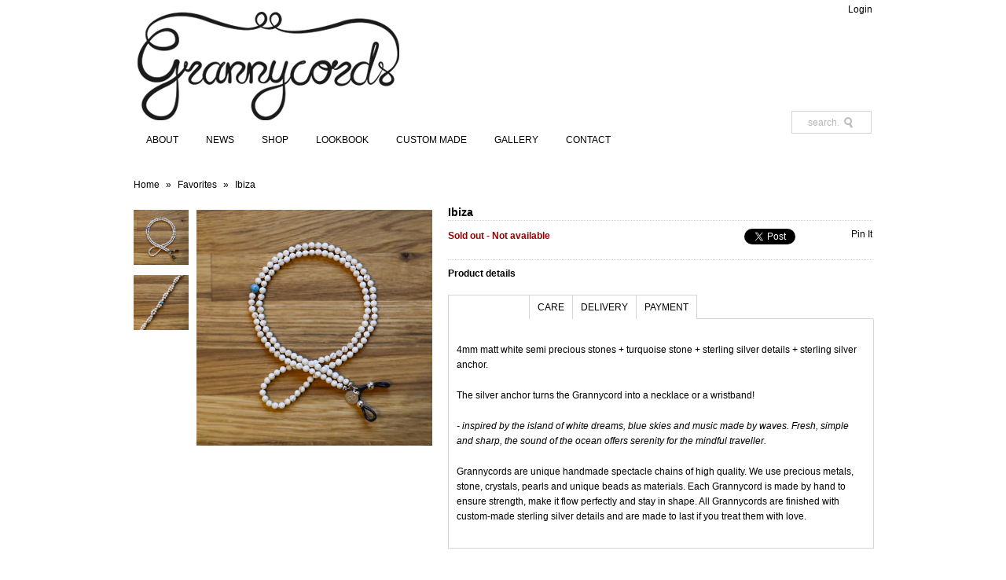

--- FILE ---
content_type: text/html; charset=utf-8
request_url: https://www.grannycords.com/collections/favorites/products/ibiza
body_size: 12569
content:
<!DOCTYPE html PUBLIC "-//W3C//DTD XHTML 1.0 Transitional//EN" "http://www.w3.org/TR/xhtml1/DTD/xhtml1-transitional.dtd">
<html xmlns="http://www.w3.org/1999/xhtml">
<head>
<meta http-equiv="Content-Type" content="text/html; charset=UTF-8" />
<meta name="p:domain_verify" content="2c46bf4cf8fd86cc5c17c2fc1c1c1c70" />
<title>Grannycords &mdash; Ibiza</title>

<link href="//www.grannycords.com/cdn/shop/t/3/assets/stylesheet.css?v=33211875783323340981397163269" rel="stylesheet" type="text/css" media="all" />
<!--[if IE 7]>
<link href="//www.grannycords.com/cdn/shop/t/3/assets/ie7.css?v=40996799190566202351395028979" rel="stylesheet" type="text/css" media="all" />
<![endif]-->
<script type="text/javascript" src="//ajax.googleapis.com/ajax/libs/jquery/1.7/jquery.min.js"></script>
<script src="//www.grannycords.com/cdn/shop/t/3/assets/option_selection.js?v=87692997066167643821395028981" type="text/javascript"></script>
<script src="//www.grannycords.com/cdn/shop/t/3/assets/cloud-zoom.1.0.2.js?v=35181297068140230161395028978" type="text/javascript"></script>
<script src="//www.grannycords.com/cdn/shop/t/3/assets/jquery.nivo.slider.pack.js?v=162324406606159130701395028980" type="text/javascript"></script>

<script type="text/javascript">
$(document).ready(function() {

    //When page loads...
	$(".tab_content").hide(); //Hide all content
	$("ul.tabs li:first").addClass("active").show(); //Activate first tab
	$(".tab_content:first").show(); //Show first tab content

	//On Click Event
	$("ul.tabs li").click(function() {

		$("ul.tabs li").removeClass("active"); //Remove any "active" class
		$(this).addClass("active"); //Add "active" class to selected tab
		$(".tab_content").hide(); //Hide all tab content

		var activeTab = $(this).find("a").attr("href"); //Find the href attribute value to identify the active tab + content
		$(activeTab).fadeIn(); //Fade in the active ID content
		return false;
	});

});
</script>

<script type="text/javascript">
    function clickclear(thisfield, defaulttext) {
    if (thisfield.value == defaulttext) {
    thisfield.value = "";
    }
    }
    
    function clickrecall(thisfield, defaulttext) {
    if (thisfield.value == "") {
    thisfield.value = defaulttext;
    }
    }
</script>

<meta name="google-site-verification" content="LgxHHBvao6T3yKfDEE4fKEMa7G4wEg2TfdrbUDAfImY" />

<script>window.performance && window.performance.mark && window.performance.mark('shopify.content_for_header.start');</script><meta id="shopify-digital-wallet" name="shopify-digital-wallet" content="/1727176/digital_wallets/dialog">
<meta name="shopify-checkout-api-token" content="135166a8d58b07c4f99633d9030f1d57">
<meta id="in-context-paypal-metadata" data-shop-id="1727176" data-venmo-supported="false" data-environment="production" data-locale="en_US" data-paypal-v4="true" data-currency="NOK">
<link rel="alternate" type="application/json+oembed" href="http://www.grannycords.com/products/ibiza.oembed">
<script async="async" src="/checkouts/internal/preloads.js?locale=en-NO"></script>
<script id="shopify-features" type="application/json">{"accessToken":"135166a8d58b07c4f99633d9030f1d57","betas":["rich-media-storefront-analytics"],"domain":"www.grannycords.com","predictiveSearch":true,"shopId":1727176,"locale":"en"}</script>
<script>var Shopify = Shopify || {};
Shopify.shop = "grannycords.myshopify.com";
Shopify.locale = "en";
Shopify.currency = {"active":"NOK","rate":"1.0"};
Shopify.country = "NO";
Shopify.theme = {"name":" fashionopolism-v2-main","id":7216585,"schema_name":null,"schema_version":null,"theme_store_id":null,"role":"main"};
Shopify.theme.handle = "null";
Shopify.theme.style = {"id":null,"handle":null};
Shopify.cdnHost = "www.grannycords.com/cdn";
Shopify.routes = Shopify.routes || {};
Shopify.routes.root = "/";</script>
<script type="module">!function(o){(o.Shopify=o.Shopify||{}).modules=!0}(window);</script>
<script>!function(o){function n(){var o=[];function n(){o.push(Array.prototype.slice.apply(arguments))}return n.q=o,n}var t=o.Shopify=o.Shopify||{};t.loadFeatures=n(),t.autoloadFeatures=n()}(window);</script>
<script id="shop-js-analytics" type="application/json">{"pageType":"product"}</script>
<script defer="defer" async type="module" src="//www.grannycords.com/cdn/shopifycloud/shop-js/modules/v2/client.init-shop-cart-sync_BT-GjEfc.en.esm.js"></script>
<script defer="defer" async type="module" src="//www.grannycords.com/cdn/shopifycloud/shop-js/modules/v2/chunk.common_D58fp_Oc.esm.js"></script>
<script defer="defer" async type="module" src="//www.grannycords.com/cdn/shopifycloud/shop-js/modules/v2/chunk.modal_xMitdFEc.esm.js"></script>
<script type="module">
  await import("//www.grannycords.com/cdn/shopifycloud/shop-js/modules/v2/client.init-shop-cart-sync_BT-GjEfc.en.esm.js");
await import("//www.grannycords.com/cdn/shopifycloud/shop-js/modules/v2/chunk.common_D58fp_Oc.esm.js");
await import("//www.grannycords.com/cdn/shopifycloud/shop-js/modules/v2/chunk.modal_xMitdFEc.esm.js");

  window.Shopify.SignInWithShop?.initShopCartSync?.({"fedCMEnabled":true,"windoidEnabled":true});

</script>
<script id="__st">var __st={"a":1727176,"offset":3600,"reqid":"4eaa3306-f0c8-4450-b470-da88927e564e-1769140066","pageurl":"www.grannycords.com\/collections\/favorites\/products\/ibiza","u":"1f32ce5ec68c","p":"product","rtyp":"product","rid":266237701};</script>
<script>window.ShopifyPaypalV4VisibilityTracking = true;</script>
<script id="captcha-bootstrap">!function(){'use strict';const t='contact',e='account',n='new_comment',o=[[t,t],['blogs',n],['comments',n],[t,'customer']],c=[[e,'customer_login'],[e,'guest_login'],[e,'recover_customer_password'],[e,'create_customer']],r=t=>t.map((([t,e])=>`form[action*='/${t}']:not([data-nocaptcha='true']) input[name='form_type'][value='${e}']`)).join(','),a=t=>()=>t?[...document.querySelectorAll(t)].map((t=>t.form)):[];function s(){const t=[...o],e=r(t);return a(e)}const i='password',u='form_key',d=['recaptcha-v3-token','g-recaptcha-response','h-captcha-response',i],f=()=>{try{return window.sessionStorage}catch{return}},m='__shopify_v',_=t=>t.elements[u];function p(t,e,n=!1){try{const o=window.sessionStorage,c=JSON.parse(o.getItem(e)),{data:r}=function(t){const{data:e,action:n}=t;return t[m]||n?{data:e,action:n}:{data:t,action:n}}(c);for(const[e,n]of Object.entries(r))t.elements[e]&&(t.elements[e].value=n);n&&o.removeItem(e)}catch(o){console.error('form repopulation failed',{error:o})}}const l='form_type',E='cptcha';function T(t){t.dataset[E]=!0}const w=window,h=w.document,L='Shopify',v='ce_forms',y='captcha';let A=!1;((t,e)=>{const n=(g='f06e6c50-85a8-45c8-87d0-21a2b65856fe',I='https://cdn.shopify.com/shopifycloud/storefront-forms-hcaptcha/ce_storefront_forms_captcha_hcaptcha.v1.5.2.iife.js',D={infoText:'Protected by hCaptcha',privacyText:'Privacy',termsText:'Terms'},(t,e,n)=>{const o=w[L][v],c=o.bindForm;if(c)return c(t,g,e,D).then(n);var r;o.q.push([[t,g,e,D],n]),r=I,A||(h.body.append(Object.assign(h.createElement('script'),{id:'captcha-provider',async:!0,src:r})),A=!0)});var g,I,D;w[L]=w[L]||{},w[L][v]=w[L][v]||{},w[L][v].q=[],w[L][y]=w[L][y]||{},w[L][y].protect=function(t,e){n(t,void 0,e),T(t)},Object.freeze(w[L][y]),function(t,e,n,w,h,L){const[v,y,A,g]=function(t,e,n){const i=e?o:[],u=t?c:[],d=[...i,...u],f=r(d),m=r(i),_=r(d.filter((([t,e])=>n.includes(e))));return[a(f),a(m),a(_),s()]}(w,h,L),I=t=>{const e=t.target;return e instanceof HTMLFormElement?e:e&&e.form},D=t=>v().includes(t);t.addEventListener('submit',(t=>{const e=I(t);if(!e)return;const n=D(e)&&!e.dataset.hcaptchaBound&&!e.dataset.recaptchaBound,o=_(e),c=g().includes(e)&&(!o||!o.value);(n||c)&&t.preventDefault(),c&&!n&&(function(t){try{if(!f())return;!function(t){const e=f();if(!e)return;const n=_(t);if(!n)return;const o=n.value;o&&e.removeItem(o)}(t);const e=Array.from(Array(32),(()=>Math.random().toString(36)[2])).join('');!function(t,e){_(t)||t.append(Object.assign(document.createElement('input'),{type:'hidden',name:u})),t.elements[u].value=e}(t,e),function(t,e){const n=f();if(!n)return;const o=[...t.querySelectorAll(`input[type='${i}']`)].map((({name:t})=>t)),c=[...d,...o],r={};for(const[a,s]of new FormData(t).entries())c.includes(a)||(r[a]=s);n.setItem(e,JSON.stringify({[m]:1,action:t.action,data:r}))}(t,e)}catch(e){console.error('failed to persist form',e)}}(e),e.submit())}));const S=(t,e)=>{t&&!t.dataset[E]&&(n(t,e.some((e=>e===t))),T(t))};for(const o of['focusin','change'])t.addEventListener(o,(t=>{const e=I(t);D(e)&&S(e,y())}));const B=e.get('form_key'),M=e.get(l),P=B&&M;t.addEventListener('DOMContentLoaded',(()=>{const t=y();if(P)for(const e of t)e.elements[l].value===M&&p(e,B);[...new Set([...A(),...v().filter((t=>'true'===t.dataset.shopifyCaptcha))])].forEach((e=>S(e,t)))}))}(h,new URLSearchParams(w.location.search),n,t,e,['guest_login'])})(!0,!0)}();</script>
<script integrity="sha256-4kQ18oKyAcykRKYeNunJcIwy7WH5gtpwJnB7kiuLZ1E=" data-source-attribution="shopify.loadfeatures" defer="defer" src="//www.grannycords.com/cdn/shopifycloud/storefront/assets/storefront/load_feature-a0a9edcb.js" crossorigin="anonymous"></script>
<script data-source-attribution="shopify.dynamic_checkout.dynamic.init">var Shopify=Shopify||{};Shopify.PaymentButton=Shopify.PaymentButton||{isStorefrontPortableWallets:!0,init:function(){window.Shopify.PaymentButton.init=function(){};var t=document.createElement("script");t.src="https://www.grannycords.com/cdn/shopifycloud/portable-wallets/latest/portable-wallets.en.js",t.type="module",document.head.appendChild(t)}};
</script>
<script data-source-attribution="shopify.dynamic_checkout.buyer_consent">
  function portableWalletsHideBuyerConsent(e){var t=document.getElementById("shopify-buyer-consent"),n=document.getElementById("shopify-subscription-policy-button");t&&n&&(t.classList.add("hidden"),t.setAttribute("aria-hidden","true"),n.removeEventListener("click",e))}function portableWalletsShowBuyerConsent(e){var t=document.getElementById("shopify-buyer-consent"),n=document.getElementById("shopify-subscription-policy-button");t&&n&&(t.classList.remove("hidden"),t.removeAttribute("aria-hidden"),n.addEventListener("click",e))}window.Shopify?.PaymentButton&&(window.Shopify.PaymentButton.hideBuyerConsent=portableWalletsHideBuyerConsent,window.Shopify.PaymentButton.showBuyerConsent=portableWalletsShowBuyerConsent);
</script>
<script data-source-attribution="shopify.dynamic_checkout.cart.bootstrap">document.addEventListener("DOMContentLoaded",(function(){function t(){return document.querySelector("shopify-accelerated-checkout-cart, shopify-accelerated-checkout")}if(t())Shopify.PaymentButton.init();else{new MutationObserver((function(e,n){t()&&(Shopify.PaymentButton.init(),n.disconnect())})).observe(document.body,{childList:!0,subtree:!0})}}));
</script>
<link id="shopify-accelerated-checkout-styles" rel="stylesheet" media="screen" href="https://www.grannycords.com/cdn/shopifycloud/portable-wallets/latest/accelerated-checkout-backwards-compat.css" crossorigin="anonymous">
<style id="shopify-accelerated-checkout-cart">
        #shopify-buyer-consent {
  margin-top: 1em;
  display: inline-block;
  width: 100%;
}

#shopify-buyer-consent.hidden {
  display: none;
}

#shopify-subscription-policy-button {
  background: none;
  border: none;
  padding: 0;
  text-decoration: underline;
  font-size: inherit;
  cursor: pointer;
}

#shopify-subscription-policy-button::before {
  box-shadow: none;
}

      </style>

<script>window.performance && window.performance.mark && window.performance.mark('shopify.content_for_header.end');</script>
<link rel="canonical" href="http://www.grannycords.com/products/ibiza">
<meta property="og:image" content="https://cdn.shopify.com/s/files/1/0172/7176/products/grannydone_32.jpg?v=1395838646" />
<meta property="og:image:secure_url" content="https://cdn.shopify.com/s/files/1/0172/7176/products/grannydone_32.jpg?v=1395838646" />
<meta property="og:image:width" content="1024" />
<meta property="og:image:height" content="1024" />
<link href="https://monorail-edge.shopifysvc.com" rel="dns-prefetch">
<script>(function(){if ("sendBeacon" in navigator && "performance" in window) {try {var session_token_from_headers = performance.getEntriesByType('navigation')[0].serverTiming.find(x => x.name == '_s').description;} catch {var session_token_from_headers = undefined;}var session_cookie_matches = document.cookie.match(/_shopify_s=([^;]*)/);var session_token_from_cookie = session_cookie_matches && session_cookie_matches.length === 2 ? session_cookie_matches[1] : "";var session_token = session_token_from_headers || session_token_from_cookie || "";function handle_abandonment_event(e) {var entries = performance.getEntries().filter(function(entry) {return /monorail-edge.shopifysvc.com/.test(entry.name);});if (!window.abandonment_tracked && entries.length === 0) {window.abandonment_tracked = true;var currentMs = Date.now();var navigation_start = performance.timing.navigationStart;var payload = {shop_id: 1727176,url: window.location.href,navigation_start,duration: currentMs - navigation_start,session_token,page_type: "product"};window.navigator.sendBeacon("https://monorail-edge.shopifysvc.com/v1/produce", JSON.stringify({schema_id: "online_store_buyer_site_abandonment/1.1",payload: payload,metadata: {event_created_at_ms: currentMs,event_sent_at_ms: currentMs}}));}}window.addEventListener('pagehide', handle_abandonment_event);}}());</script>
<script id="web-pixels-manager-setup">(function e(e,d,r,n,o){if(void 0===o&&(o={}),!Boolean(null===(a=null===(i=window.Shopify)||void 0===i?void 0:i.analytics)||void 0===a?void 0:a.replayQueue)){var i,a;window.Shopify=window.Shopify||{};var t=window.Shopify;t.analytics=t.analytics||{};var s=t.analytics;s.replayQueue=[],s.publish=function(e,d,r){return s.replayQueue.push([e,d,r]),!0};try{self.performance.mark("wpm:start")}catch(e){}var l=function(){var e={modern:/Edge?\/(1{2}[4-9]|1[2-9]\d|[2-9]\d{2}|\d{4,})\.\d+(\.\d+|)|Firefox\/(1{2}[4-9]|1[2-9]\d|[2-9]\d{2}|\d{4,})\.\d+(\.\d+|)|Chrom(ium|e)\/(9{2}|\d{3,})\.\d+(\.\d+|)|(Maci|X1{2}).+ Version\/(15\.\d+|(1[6-9]|[2-9]\d|\d{3,})\.\d+)([,.]\d+|)( \(\w+\)|)( Mobile\/\w+|) Safari\/|Chrome.+OPR\/(9{2}|\d{3,})\.\d+\.\d+|(CPU[ +]OS|iPhone[ +]OS|CPU[ +]iPhone|CPU IPhone OS|CPU iPad OS)[ +]+(15[._]\d+|(1[6-9]|[2-9]\d|\d{3,})[._]\d+)([._]\d+|)|Android:?[ /-](13[3-9]|1[4-9]\d|[2-9]\d{2}|\d{4,})(\.\d+|)(\.\d+|)|Android.+Firefox\/(13[5-9]|1[4-9]\d|[2-9]\d{2}|\d{4,})\.\d+(\.\d+|)|Android.+Chrom(ium|e)\/(13[3-9]|1[4-9]\d|[2-9]\d{2}|\d{4,})\.\d+(\.\d+|)|SamsungBrowser\/([2-9]\d|\d{3,})\.\d+/,legacy:/Edge?\/(1[6-9]|[2-9]\d|\d{3,})\.\d+(\.\d+|)|Firefox\/(5[4-9]|[6-9]\d|\d{3,})\.\d+(\.\d+|)|Chrom(ium|e)\/(5[1-9]|[6-9]\d|\d{3,})\.\d+(\.\d+|)([\d.]+$|.*Safari\/(?![\d.]+ Edge\/[\d.]+$))|(Maci|X1{2}).+ Version\/(10\.\d+|(1[1-9]|[2-9]\d|\d{3,})\.\d+)([,.]\d+|)( \(\w+\)|)( Mobile\/\w+|) Safari\/|Chrome.+OPR\/(3[89]|[4-9]\d|\d{3,})\.\d+\.\d+|(CPU[ +]OS|iPhone[ +]OS|CPU[ +]iPhone|CPU IPhone OS|CPU iPad OS)[ +]+(10[._]\d+|(1[1-9]|[2-9]\d|\d{3,})[._]\d+)([._]\d+|)|Android:?[ /-](13[3-9]|1[4-9]\d|[2-9]\d{2}|\d{4,})(\.\d+|)(\.\d+|)|Mobile Safari.+OPR\/([89]\d|\d{3,})\.\d+\.\d+|Android.+Firefox\/(13[5-9]|1[4-9]\d|[2-9]\d{2}|\d{4,})\.\d+(\.\d+|)|Android.+Chrom(ium|e)\/(13[3-9]|1[4-9]\d|[2-9]\d{2}|\d{4,})\.\d+(\.\d+|)|Android.+(UC? ?Browser|UCWEB|U3)[ /]?(15\.([5-9]|\d{2,})|(1[6-9]|[2-9]\d|\d{3,})\.\d+)\.\d+|SamsungBrowser\/(5\.\d+|([6-9]|\d{2,})\.\d+)|Android.+MQ{2}Browser\/(14(\.(9|\d{2,})|)|(1[5-9]|[2-9]\d|\d{3,})(\.\d+|))(\.\d+|)|K[Aa][Ii]OS\/(3\.\d+|([4-9]|\d{2,})\.\d+)(\.\d+|)/},d=e.modern,r=e.legacy,n=navigator.userAgent;return n.match(d)?"modern":n.match(r)?"legacy":"unknown"}(),u="modern"===l?"modern":"legacy",c=(null!=n?n:{modern:"",legacy:""})[u],f=function(e){return[e.baseUrl,"/wpm","/b",e.hashVersion,"modern"===e.buildTarget?"m":"l",".js"].join("")}({baseUrl:d,hashVersion:r,buildTarget:u}),m=function(e){var d=e.version,r=e.bundleTarget,n=e.surface,o=e.pageUrl,i=e.monorailEndpoint;return{emit:function(e){var a=e.status,t=e.errorMsg,s=(new Date).getTime(),l=JSON.stringify({metadata:{event_sent_at_ms:s},events:[{schema_id:"web_pixels_manager_load/3.1",payload:{version:d,bundle_target:r,page_url:o,status:a,surface:n,error_msg:t},metadata:{event_created_at_ms:s}}]});if(!i)return console&&console.warn&&console.warn("[Web Pixels Manager] No Monorail endpoint provided, skipping logging."),!1;try{return self.navigator.sendBeacon.bind(self.navigator)(i,l)}catch(e){}var u=new XMLHttpRequest;try{return u.open("POST",i,!0),u.setRequestHeader("Content-Type","text/plain"),u.send(l),!0}catch(e){return console&&console.warn&&console.warn("[Web Pixels Manager] Got an unhandled error while logging to Monorail."),!1}}}}({version:r,bundleTarget:l,surface:e.surface,pageUrl:self.location.href,monorailEndpoint:e.monorailEndpoint});try{o.browserTarget=l,function(e){var d=e.src,r=e.async,n=void 0===r||r,o=e.onload,i=e.onerror,a=e.sri,t=e.scriptDataAttributes,s=void 0===t?{}:t,l=document.createElement("script"),u=document.querySelector("head"),c=document.querySelector("body");if(l.async=n,l.src=d,a&&(l.integrity=a,l.crossOrigin="anonymous"),s)for(var f in s)if(Object.prototype.hasOwnProperty.call(s,f))try{l.dataset[f]=s[f]}catch(e){}if(o&&l.addEventListener("load",o),i&&l.addEventListener("error",i),u)u.appendChild(l);else{if(!c)throw new Error("Did not find a head or body element to append the script");c.appendChild(l)}}({src:f,async:!0,onload:function(){if(!function(){var e,d;return Boolean(null===(d=null===(e=window.Shopify)||void 0===e?void 0:e.analytics)||void 0===d?void 0:d.initialized)}()){var d=window.webPixelsManager.init(e)||void 0;if(d){var r=window.Shopify.analytics;r.replayQueue.forEach((function(e){var r=e[0],n=e[1],o=e[2];d.publishCustomEvent(r,n,o)})),r.replayQueue=[],r.publish=d.publishCustomEvent,r.visitor=d.visitor,r.initialized=!0}}},onerror:function(){return m.emit({status:"failed",errorMsg:"".concat(f," has failed to load")})},sri:function(e){var d=/^sha384-[A-Za-z0-9+/=]+$/;return"string"==typeof e&&d.test(e)}(c)?c:"",scriptDataAttributes:o}),m.emit({status:"loading"})}catch(e){m.emit({status:"failed",errorMsg:(null==e?void 0:e.message)||"Unknown error"})}}})({shopId: 1727176,storefrontBaseUrl: "https://www.grannycords.com",extensionsBaseUrl: "https://extensions.shopifycdn.com/cdn/shopifycloud/web-pixels-manager",monorailEndpoint: "https://monorail-edge.shopifysvc.com/unstable/produce_batch",surface: "storefront-renderer",enabledBetaFlags: ["2dca8a86"],webPixelsConfigList: [{"id":"86179883","eventPayloadVersion":"v1","runtimeContext":"LAX","scriptVersion":"1","type":"CUSTOM","privacyPurposes":["ANALYTICS"],"name":"Google Analytics tag (migrated)"},{"id":"shopify-app-pixel","configuration":"{}","eventPayloadVersion":"v1","runtimeContext":"STRICT","scriptVersion":"0450","apiClientId":"shopify-pixel","type":"APP","privacyPurposes":["ANALYTICS","MARKETING"]},{"id":"shopify-custom-pixel","eventPayloadVersion":"v1","runtimeContext":"LAX","scriptVersion":"0450","apiClientId":"shopify-pixel","type":"CUSTOM","privacyPurposes":["ANALYTICS","MARKETING"]}],isMerchantRequest: false,initData: {"shop":{"name":"Grannycords","paymentSettings":{"currencyCode":"NOK"},"myshopifyDomain":"grannycords.myshopify.com","countryCode":"NO","storefrontUrl":"http:\/\/www.grannycords.com"},"customer":null,"cart":null,"checkout":null,"productVariants":[{"price":{"amount":990.0,"currencyCode":"NOK"},"product":{"title":"Ibiza","vendor":"Fourth Collection","id":"266237701","untranslatedTitle":"Ibiza","url":"\/products\/ibiza","type":"Fourth Collection"},"id":"729672269","image":{"src":"\/\/www.grannycords.com\/cdn\/shop\/products\/grannydone_32.jpg?v=1395838646"},"sku":"","title":"Ibiza w\/silver anchor","untranslatedTitle":"Ibiza w\/silver anchor"}],"purchasingCompany":null},},"https://www.grannycords.com/cdn","fcfee988w5aeb613cpc8e4bc33m6693e112",{"modern":"","legacy":""},{"shopId":"1727176","storefrontBaseUrl":"https:\/\/www.grannycords.com","extensionBaseUrl":"https:\/\/extensions.shopifycdn.com\/cdn\/shopifycloud\/web-pixels-manager","surface":"storefront-renderer","enabledBetaFlags":"[\"2dca8a86\"]","isMerchantRequest":"false","hashVersion":"fcfee988w5aeb613cpc8e4bc33m6693e112","publish":"custom","events":"[[\"page_viewed\",{}],[\"product_viewed\",{\"productVariant\":{\"price\":{\"amount\":990.0,\"currencyCode\":\"NOK\"},\"product\":{\"title\":\"Ibiza\",\"vendor\":\"Fourth Collection\",\"id\":\"266237701\",\"untranslatedTitle\":\"Ibiza\",\"url\":\"\/products\/ibiza\",\"type\":\"Fourth Collection\"},\"id\":\"729672269\",\"image\":{\"src\":\"\/\/www.grannycords.com\/cdn\/shop\/products\/grannydone_32.jpg?v=1395838646\"},\"sku\":\"\",\"title\":\"Ibiza w\/silver anchor\",\"untranslatedTitle\":\"Ibiza w\/silver anchor\"}}]]"});</script><script>
  window.ShopifyAnalytics = window.ShopifyAnalytics || {};
  window.ShopifyAnalytics.meta = window.ShopifyAnalytics.meta || {};
  window.ShopifyAnalytics.meta.currency = 'NOK';
  var meta = {"product":{"id":266237701,"gid":"gid:\/\/shopify\/Product\/266237701","vendor":"Fourth Collection","type":"Fourth Collection","handle":"ibiza","variants":[{"id":729672269,"price":99000,"name":"Ibiza - Ibiza w\/silver anchor","public_title":"Ibiza w\/silver anchor","sku":""}],"remote":false},"page":{"pageType":"product","resourceType":"product","resourceId":266237701,"requestId":"4eaa3306-f0c8-4450-b470-da88927e564e-1769140066"}};
  for (var attr in meta) {
    window.ShopifyAnalytics.meta[attr] = meta[attr];
  }
</script>
<script class="analytics">
  (function () {
    var customDocumentWrite = function(content) {
      var jquery = null;

      if (window.jQuery) {
        jquery = window.jQuery;
      } else if (window.Checkout && window.Checkout.$) {
        jquery = window.Checkout.$;
      }

      if (jquery) {
        jquery('body').append(content);
      }
    };

    var hasLoggedConversion = function(token) {
      if (token) {
        return document.cookie.indexOf('loggedConversion=' + token) !== -1;
      }
      return false;
    }

    var setCookieIfConversion = function(token) {
      if (token) {
        var twoMonthsFromNow = new Date(Date.now());
        twoMonthsFromNow.setMonth(twoMonthsFromNow.getMonth() + 2);

        document.cookie = 'loggedConversion=' + token + '; expires=' + twoMonthsFromNow;
      }
    }

    var trekkie = window.ShopifyAnalytics.lib = window.trekkie = window.trekkie || [];
    if (trekkie.integrations) {
      return;
    }
    trekkie.methods = [
      'identify',
      'page',
      'ready',
      'track',
      'trackForm',
      'trackLink'
    ];
    trekkie.factory = function(method) {
      return function() {
        var args = Array.prototype.slice.call(arguments);
        args.unshift(method);
        trekkie.push(args);
        return trekkie;
      };
    };
    for (var i = 0; i < trekkie.methods.length; i++) {
      var key = trekkie.methods[i];
      trekkie[key] = trekkie.factory(key);
    }
    trekkie.load = function(config) {
      trekkie.config = config || {};
      trekkie.config.initialDocumentCookie = document.cookie;
      var first = document.getElementsByTagName('script')[0];
      var script = document.createElement('script');
      script.type = 'text/javascript';
      script.onerror = function(e) {
        var scriptFallback = document.createElement('script');
        scriptFallback.type = 'text/javascript';
        scriptFallback.onerror = function(error) {
                var Monorail = {
      produce: function produce(monorailDomain, schemaId, payload) {
        var currentMs = new Date().getTime();
        var event = {
          schema_id: schemaId,
          payload: payload,
          metadata: {
            event_created_at_ms: currentMs,
            event_sent_at_ms: currentMs
          }
        };
        return Monorail.sendRequest("https://" + monorailDomain + "/v1/produce", JSON.stringify(event));
      },
      sendRequest: function sendRequest(endpointUrl, payload) {
        // Try the sendBeacon API
        if (window && window.navigator && typeof window.navigator.sendBeacon === 'function' && typeof window.Blob === 'function' && !Monorail.isIos12()) {
          var blobData = new window.Blob([payload], {
            type: 'text/plain'
          });

          if (window.navigator.sendBeacon(endpointUrl, blobData)) {
            return true;
          } // sendBeacon was not successful

        } // XHR beacon

        var xhr = new XMLHttpRequest();

        try {
          xhr.open('POST', endpointUrl);
          xhr.setRequestHeader('Content-Type', 'text/plain');
          xhr.send(payload);
        } catch (e) {
          console.log(e);
        }

        return false;
      },
      isIos12: function isIos12() {
        return window.navigator.userAgent.lastIndexOf('iPhone; CPU iPhone OS 12_') !== -1 || window.navigator.userAgent.lastIndexOf('iPad; CPU OS 12_') !== -1;
      }
    };
    Monorail.produce('monorail-edge.shopifysvc.com',
      'trekkie_storefront_load_errors/1.1',
      {shop_id: 1727176,
      theme_id: 7216585,
      app_name: "storefront",
      context_url: window.location.href,
      source_url: "//www.grannycords.com/cdn/s/trekkie.storefront.8d95595f799fbf7e1d32231b9a28fd43b70c67d3.min.js"});

        };
        scriptFallback.async = true;
        scriptFallback.src = '//www.grannycords.com/cdn/s/trekkie.storefront.8d95595f799fbf7e1d32231b9a28fd43b70c67d3.min.js';
        first.parentNode.insertBefore(scriptFallback, first);
      };
      script.async = true;
      script.src = '//www.grannycords.com/cdn/s/trekkie.storefront.8d95595f799fbf7e1d32231b9a28fd43b70c67d3.min.js';
      first.parentNode.insertBefore(script, first);
    };
    trekkie.load(
      {"Trekkie":{"appName":"storefront","development":false,"defaultAttributes":{"shopId":1727176,"isMerchantRequest":null,"themeId":7216585,"themeCityHash":"2330609233959036849","contentLanguage":"en","currency":"NOK","eventMetadataId":"e8593e1c-770b-4305-ac32-a95d67e931e2"},"isServerSideCookieWritingEnabled":true,"monorailRegion":"shop_domain","enabledBetaFlags":["65f19447"]},"Session Attribution":{},"S2S":{"facebookCapiEnabled":false,"source":"trekkie-storefront-renderer","apiClientId":580111}}
    );

    var loaded = false;
    trekkie.ready(function() {
      if (loaded) return;
      loaded = true;

      window.ShopifyAnalytics.lib = window.trekkie;

      var originalDocumentWrite = document.write;
      document.write = customDocumentWrite;
      try { window.ShopifyAnalytics.merchantGoogleAnalytics.call(this); } catch(error) {};
      document.write = originalDocumentWrite;

      window.ShopifyAnalytics.lib.page(null,{"pageType":"product","resourceType":"product","resourceId":266237701,"requestId":"4eaa3306-f0c8-4450-b470-da88927e564e-1769140066","shopifyEmitted":true});

      var match = window.location.pathname.match(/checkouts\/(.+)\/(thank_you|post_purchase)/)
      var token = match? match[1]: undefined;
      if (!hasLoggedConversion(token)) {
        setCookieIfConversion(token);
        window.ShopifyAnalytics.lib.track("Viewed Product",{"currency":"NOK","variantId":729672269,"productId":266237701,"productGid":"gid:\/\/shopify\/Product\/266237701","name":"Ibiza - Ibiza w\/silver anchor","price":"990.00","sku":"","brand":"Fourth Collection","variant":"Ibiza w\/silver anchor","category":"Fourth Collection","nonInteraction":true,"remote":false},undefined,undefined,{"shopifyEmitted":true});
      window.ShopifyAnalytics.lib.track("monorail:\/\/trekkie_storefront_viewed_product\/1.1",{"currency":"NOK","variantId":729672269,"productId":266237701,"productGid":"gid:\/\/shopify\/Product\/266237701","name":"Ibiza - Ibiza w\/silver anchor","price":"990.00","sku":"","brand":"Fourth Collection","variant":"Ibiza w\/silver anchor","category":"Fourth Collection","nonInteraction":true,"remote":false,"referer":"https:\/\/www.grannycords.com\/collections\/favorites\/products\/ibiza"});
      }
    });


        var eventsListenerScript = document.createElement('script');
        eventsListenerScript.async = true;
        eventsListenerScript.src = "//www.grannycords.com/cdn/shopifycloud/storefront/assets/shop_events_listener-3da45d37.js";
        document.getElementsByTagName('head')[0].appendChild(eventsListenerScript);

})();</script>
  <script>
  if (!window.ga || (window.ga && typeof window.ga !== 'function')) {
    window.ga = function ga() {
      (window.ga.q = window.ga.q || []).push(arguments);
      if (window.Shopify && window.Shopify.analytics && typeof window.Shopify.analytics.publish === 'function') {
        window.Shopify.analytics.publish("ga_stub_called", {}, {sendTo: "google_osp_migration"});
      }
      console.error("Shopify's Google Analytics stub called with:", Array.from(arguments), "\nSee https://help.shopify.com/manual/promoting-marketing/pixels/pixel-migration#google for more information.");
    };
    if (window.Shopify && window.Shopify.analytics && typeof window.Shopify.analytics.publish === 'function') {
      window.Shopify.analytics.publish("ga_stub_initialized", {}, {sendTo: "google_osp_migration"});
    }
  }
</script>
<script
  defer
  src="https://www.grannycords.com/cdn/shopifycloud/perf-kit/shopify-perf-kit-3.0.4.min.js"
  data-application="storefront-renderer"
  data-shop-id="1727176"
  data-render-region="gcp-us-central1"
  data-page-type="product"
  data-theme-instance-id="7216585"
  data-theme-name=""
  data-theme-version=""
  data-monorail-region="shop_domain"
  data-resource-timing-sampling-rate="10"
  data-shs="true"
  data-shs-beacon="true"
  data-shs-export-with-fetch="true"
  data-shs-logs-sample-rate="1"
  data-shs-beacon-endpoint="https://www.grannycords.com/api/collect"
></script>
</head>

<body>
<div id="wrapper" class="container_12">
  <div id="header" class="grid_12">	
    <div id="logo" class="grid_8 alpha">
    <h1>
          <a href="/"><img src="//www.grannycords.com/cdn/shop/t/3/assets/logo.png?v=142754642026264160011411642113" alt="Grannycords" style="border: 0;"/></a>
          </h1>
    </div>
    
    <div id="cart" class="grid_4 omega">
    
                
                <a href="/account/login" id="customer_login_link">Login</a> 
                
            
    
    </div>
<div id="search" class="grid_4 omega">
		<form action="/search" method="get">
			<input type="text" name="q" id="q" class="search-field" value="search..." onclick="clickclear(this,'search...')" onblur="clickrecall(this,'search...')"/>
			<input type="image" src="//www.grannycords.com/cdn/shop/t/3/assets/btn-search.png?v=29863076036989700621395028978" class="search-button" name="search-button" onclick="if( this.value == 'Search...' ) {this.value = '';};" id="seek" />
		</form>
	</div>
<div class="clear"></div>
  </div>
    
    
    <div id="navigation" class="grid_12">
       <ul id="nav">
        
           <li><a href="/pages/about-us" title="">ABOUT</a>
           
    
           </li>
    	
           <li><a href="/blogs/news" title="">NEWS</a>
           
    
           </li>
    	
           <li><a href="/collections/favorites" title="">SHOP</a>
           
    
           </li>
    	
           <li><a href="/pages/lookbook" title="">LOOKBOOK</a>
           
    
           </li>
    	
           <li><a href="/pages/custom-design" title="">CUSTOM MADE</a>
           
    
           </li>
    	
           <li><a href="/pages/gallery" title="">GALLERY</a>
           
    
           </li>
    	
           <li><a href="/pages/contact" title="">CONTACT</a>
           
    
           </li>
    	
        </ul>

    </div>
    
    <div id="content" class="grid_12">
	
	
		<div id="breadcrumb">
          
          <a href="/" class="homepage-link" title="Back to the frontpage">Home</a>
		  
		                
		      <span class="separator">&raquo;</span> 
		      
		         
		         <a href="/collections/favorites" title="">Favorites</a>
		      
		    
		     <span class="separator">&raquo;</span>
		     <span class="page-title">Ibiza</span>
		  
          
		</div>
	
    
    <div id="richsnippet" style="display:none;visibility:hidden;">
<div itemscope itemtype="http://data-vocabulary.org/Product">
<span itemprop="brand">Fourth Collection</span>
<span itemprop="name">Ibiza</span>
<img itemprop="image" src="//www.grannycords.com/cdn/shop/products/grannydone_32_large.jpg?v=1395838646" />
<span itemprop="description"><p>4mm matt white semi precious stones + turquoise stone + sterling silver details + sterling silver anchor. </p>
<p>The silver anchor turns the Grannycord into a necklace or a wristband! </p>
<p><em>- inspired by the island of white dreams, blue skies and music made by waves. Fresh, simple and sharp, the sound of the ocean offers serenity for the mindful traveller. </em></p>
<p>Grannycords are unique handmade spectacle chains of high quality. We use precious metals, stone, crystals, pearls and unique beads as materials. Each Grannycord is made by hand to ensure strength, make it flow perfectly and stay in shape. All Grannycords are finished with custom-made sterling silver details and are made to last if you treat them with love.</p></span>
Category: <span itemprop="category" content="Fourth Collection">Fourth Collection</span>
Product #: <span itemprop="identifier" content="sku:"></span>
<span itemprop="offerDetails" itemscope itemtype="http://data-vocabulary.org/Offer">
Regular price: kr 990,00
<meta itemprop="currency" content="NOK" />
$<span itemprop="price">kr 990,00</span>
Available from: <span itemprop="seller">http://www.grannycords.com</span>
<span itemprop="availability" content="in_stock">In stock</span>
</span>
</div></div><!-- end richsnippet -->

<div id="product-photos" class="grid_5 alpha">
	<ul> 
		
		
<div class="bigimage">
    <li>
    	<a href=//www.grannycords.com/cdn/shop/products/grannydone_32_1024x1024.jpg?v=1395838646 class ='cloud-zoom' id='zoom1' rel="adjustX: 10, adjustY:-4, showTitle:false, zoomWidth:400">
        <img src="//www.grannycords.com/cdn/shop/products/grannydone_32_large.jpg?v=1395838646" alt='Ibiza' title="Ibiza" />
        </a>
    </li>
</div>

    
<div class="thumbs">
   <li style="padding: 0 5px 0 0"><a href=//www.grannycords.com/cdn/shop/products/grannydone_32_1024x1024.jpg?v=1395838646 class='cloud-zoom-gallery' title='Ibiza'
        	rel="useZoom: 'zoom1', smallImage: '//www.grannycords.com/cdn/shop/products/grannydone_32_large.jpg?v=1395838646' ">
        <img src="//www.grannycords.com/cdn/shop/products/grannydone_32_small.jpg?v=1395838646" alt ="Ibiza"/></a>
   </li>
</div>

    
		
<div class="thumbs">
   <li style="padding: 0 5px 0 0"><a href=//www.grannycords.com/cdn/shop/products/grannydone_33_1024x1024.jpg?v=1395838659 class='cloud-zoom-gallery' title='Ibiza'
        	rel="useZoom: 'zoom1', smallImage: '//www.grannycords.com/cdn/shop/products/grannydone_33_large.jpg?v=1395838659' ">
        <img src="//www.grannycords.com/cdn/shop/products/grannydone_33_small.jpg?v=1395838659" alt ="Ibiza"/></a>
   </li>
</div>

     

	</ul>

</div>

<div id="product-description" class="grid_7 omega">
  
	<h1>Ibiza  </h1>  
		
  
  <p><strong>
  <font color="#990000">Sold out - Not available</font></strong></p>
  

	<div style="clear: both;"></div>


       	
	<div class="desc">
    <div style="clear:both;overflow:hidden; position: absolute; top: -40px; right: 0px;">
<style type="text/css">
.facebook { float: left; margin-left: 10px; margin-right: 5px; }
.twitter { float: left }
.pinterest { float: left }
</style>
<span class="twitter">
  <a href="http://twitter.com/share" data-url="http://www.grannycords.com/products/ibiza" data-text="Ibiza by Fourth Collection" class="twitter-share-button" data-count="none">Tweet</a>
  <script type="text/javascript" src="//platform.twitter.com/widgets.js"></script>
</span>

<span class="facebook">
  <iframe src="//www.facebook.com/plugins/like.php?href=http://www.grannycords.com/products/ibiza&layout=button_count&show_faces=true&width=450&action=like&colorscheme=light&height=21" scrolling="no" frameborder="0" style="border:none; overflow:hidden; width:56px; height:30px" allowTransparency="true"></iframe>
</span>

<span class="pinterest">
<a href="http://pinterest.com/pin/create/button/?url=http://www.grannycords.com/products/ibiza&media=//www.grannycords.com/cdn/shop/products/grannydone_32_large.jpg?v=1395838646 
&description=Ibiza" class="pin-it-button" count-layout="horizontal">Pin It</a>
<script type="text/javascript" src="//assets.pinterest.com/js/pinit.js"></script>
</span>
</div>
    <h2>Product details</h2>

                <ul class="tabs">
		    <li><a href="#tab1"><h3>Description</h3></a></li>
		    <li><a href="#tab2"><h3>Care</h3></a></li>
		    <li><a href="#tab3"><h3>Delivery</h3></a></li>
		    <li><a href="#tab4"><h3>Payment</h3></a></li>
		</ul>

		<div class="tab_container">
		    <div id="tab1" class="tab_content">
		       <p><p>4mm matt white semi precious stones + turquoise stone + sterling silver details + sterling silver anchor. </p>
<p>The silver anchor turns the Grannycord into a necklace or a wristband! </p>
<p><em>- inspired by the island of white dreams, blue skies and music made by waves. Fresh, simple and sharp, the sound of the ocean offers serenity for the mindful traveller. </em></p>
<p>Grannycords are unique handmade spectacle chains of high quality. We use precious metals, stone, crystals, pearls and unique beads as materials. Each Grannycord is made by hand to ensure strength, make it flow perfectly and stay in shape. All Grannycords are finished with custom-made sterling silver details and are made to last if you treat them with love.</p></p>
		    </div>

		    <div id="tab2" class="tab_content">
		       <p>Treat your Grannycords like jewelry as they are handmade with delicate materials. 
Our pearls are knotted by hand the traditional way with knots between each pearl so that they stay in shape. You can adjust the size of the rubber band to fit different glasses/sunglasses. Be careful and not to rough.</p>
                         
		    </div>
		    <div id="tab3" class="tab_content">
		       <p>Norwegian Postal Service shipping rates apply. Contact us for large orders.
Expect 7-10 days delivery time.</p>
                          
		    </div>
            <div id="tab4" class="tab_content">
		       <p>Payments can be made through our online store, Paypal or by invoice. Should you encounter any problems, please e-mail us at hello@grannycords.com and we'll help you with your order.</p>
		    </div>

		</div>
        </div>

     

    <div id="productnav" class="grid_5 omega">
                   
          <h2>
            <a href="/collections/favorites/products/raven" title="">< Previous Product</a>
          
          
            <a href="/collections/favorites/products/coyote-1" title="">| Next Product ></a>
          </h2>
       
    
    </div>
</div>
<div class="clear"></div>

<!-- Solution brought to you by Caroline Schnapp -->
<!-- See this: http://wiki.shopify.com/Related_Products -->










<h3>You Might Also Like</h3>
<ul class="related-products">



   
   <li>
      <div class="image">
        <a href="/collections/favorites/products/frost" title="Frost">
        <img src="//www.grannycords.com/cdn/shop/products/Frost_Grannycords_2014_round_compact.jpg?v=1413804573" alt="" />
        </a>
      </div>
    </li>
   



   
   <li>
      <div class="image">
        <a href="/collections/favorites/products/grey" title="Grey">
        <img src="//www.grannycords.com/cdn/shop/products/Grey_Grannycords_2014_round_compact.jpg?v=1413809763" alt="" />
        </a>
      </div>
    </li>
   



   
   <li>
      <div class="image">
        <a href="/collections/favorites/products/kabal" title="Kabal">
        <img src="//www.grannycords.com/cdn/shop/products/Kabal_Grannycords_2014_round_compact.jpg?v=1413315036" alt="" />
        </a>
      </div>
    </li>
   



   
   <li>
      <div class="image">
        <a href="/collections/favorites/products/prince-1" title="Prince">
        <img src="//www.grannycords.com/cdn/shop/products/Prince_Grannycords_2014_round_compact.jpg?v=1413809731" alt="" />
        </a>
      </div>
    </li>
   



   
   <li>
      <div class="image">
        <a href="/collections/favorites/products/pan" title="Pan">
        <img src="//www.grannycords.com/cdn/shop/products/Pan_Grannycords_2014_round_compact.jpg?v=1413315840" alt="" />
        </a>
      </div>
    </li>
   



   
   <li>
      <div class="image">
        <a href="/collections/favorites/products/ruby-1" title="Ruby">
        <img src="//www.grannycords.com/cdn/shop/products/Ruby_Grannycords_2014_round_compact.jpg?v=1413317007" alt="" />
        </a>
      </div>
    </li>
   



   


</ul>


<style type="text/css">
.related-products { list-style-type:none; }
.related-products * { text-align:center; padding:0 }
.related-products div.image { height:120px; max-width: 130px; overflow: hidden; }
.related-products img { width: 130px; }
.related-products li { float:left; width:130px; height:120px; margin:10px; border: 1px solid #e0e0e0; }
.related-products { overflow:hidden }
.related-products li:last-child { margin-right:0 }
</style>



<script type="text/javascript">
// <![CDATA[  
var selectCallback = function(variant, selector) {
  if (variant && variant.available == true) {
    // selected a valid variant
    jQuery('#purchase').removeClass('disabled').removeAttr('disabled'); // remove unavailable class from add-to-cart button, and re-enable button
    jQuery('.price-field').html(Shopify.formatMoney(variant.price, "kr {{amount_with_comma_separator}} NOK"));  // update price field
  } else {
    // variant doesn't exist
    jQuery('#purchase').addClass('disabled').attr('disabled', 'disabled');      // set add-to-cart button to unavailable class and disable button
    var message = variant ? "Sold Out" : "Unavailable";    
    jQuery('.price-field').text(message); // update price-field message
  }
};


// initialize multi selector for product      


// ]]>
</script>

    
    
    </div>
    
    <div id="footer" class="grid_12">
        <ul id="footer-left" class="grid_6 alpha">
        
           <li  class="first"><a href="/search" title="">Search</a></li>
        
           <li ><a href="/pages/about-us" title="">About Us</a></li>
        
        
        </ul>
        
        <ul id="footer-right" class="grid_6 omega">
       <li>
            <a href="http://www.facebook.com/grannycords"><img src="//www.grannycords.com/cdn/shop/t/3/assets/fb_1.png?v=22910515849378141681395028979"></a>
            <a href="http://www.instagram.com/grannycords"><img src="//www.grannycords.com/cdn/shop/t/3/assets/instagram.png?v=156123078298524136631395028979"></a>
          <a href="http://www.pinterest.com/grannycords"><img src="//www.grannycords.com/cdn/shop/t/3/assets/pinterest_1.png?v=178746802409151921571395028982"></a>
            </li>
        </ul>
    </div>
    <div id="close" class="grid_12">
		<span class="right">
	    <p>Copyright &copy;  Grannycords. All Rights Reserved</p>
        </span>
        
        <span class="left">
        <img src="//www.grannycords.com/cdn/shop/t/3/assets/american_express.png?v=140436946274367257571395028977"/>
        <img src="//www.grannycords.com/cdn/shop/t/3/assets/visa.png?v=150323009974759055741395028985"/>
        <img src="//www.grannycords.com/cdn/shop/t/3/assets/master.png?v=107111411019614145301395028981"/>
        
        <img src="//www.grannycords.com/cdn/shop/t/3/assets/paypal.png?v=96043771599814458101395028982"/>  
        
	    </span>        
    <div>
    



</div>

<!-- Begin Recently Viewed Products -->
<script type="text/javascript" charset="utf-8">
//<![CDATA[

// Including jQuery conditionnally.
if (typeof jQuery === 'undefined') {
  document.write("\u003cscript src=\"http:\/\/ajax.googleapis.com\/ajax\/libs\/jquery\/1\/jquery.min.js\" type=\"text\/javascript\"\u003e\u003c\/script\u003e");
  document.write('<script type="text/javascript">jQuery.noConflict();<\/script>');
}

// Including api.jquery.js conditionnally.
if (typeof Shopify.resizeImage === 'undefined') {
  document.write("\u003cscript src=\"\/\/www.grannycords.com\/cdn\/shopifycloud\/storefront\/assets\/themes_support\/api.jquery-7ab1a3a4.js\" type=\"text\/javascript\"\u003e\u003c\/script\u003e");
}

//]]>
</script>

<script src="//ajax.aspnetcdn.com/ajax/jquery.templates/beta1/jquery.tmpl.min.js" type="text/javascript"></script>
<script src="//www.grannycords.com/cdn/shop/t/3/assets/jquery.products.min.js?v=69449650225931047071395028980" type="text/javascript"></script>



<script type="text/javascript" charset="utf-8">
//<![CDATA[

Shopify.Products.recordRecentlyViewed();

//]]>
</script>



<!-- End Recently Viewed Products -->
</body>
</html>

--- FILE ---
content_type: text/css
request_url: https://www.grannycords.com/cdn/shop/t/3/assets/stylesheet.css?v=33211875783323340981397163269
body_size: 2286
content:
body{min-width:960px}.container_12{margin-left:auto;margin-right:auto;width:960px}.grid_1,.grid_2,.grid_3,.grid_4,.grid_5,.grid_6,.grid_7,.grid_8,.grid_9,.grid_10,.grid_11,.grid_12{display:inline;float:left;margin-left:10px;margin-right:10px}.push_1,.pull_1,.push_2,.pull_2,.push_3,.pull_3,.push_4,.pull_4,.push_5,.pull_5,.push_6,.pull_6,.push_7,.pull_7,.push_8,.pull_8,.push_9,.pull_9,.push_10,.pull_10,.push_11,.pull_11,.push_12,.pull_12{position:relative}.container_12 .grid_3,.container_16 .grid_4{width:220px}.container_12 .grid_6,.container_16 .grid_8{width:460px}.container_12 .grid_9,.container_16 .grid_12{width:700px}.container_12 .grid_12,.container_16 .grid_16{width:940px}.alpha{margin-left:0}.omega{margin-right:0}.container_12 .grid_1{width:60px}.container_12 .grid_2{width:140px}.container_12 .grid_4{width:300px}.container_12 .grid_5{width:380px}.container_12 .grid_7{width:540px}.container_12 .grid_8{width:620px}.container_12 .grid_10{width:780px}.container_12 .grid_11{width:860px}.container_12 .prefix_1{padding-left:80px}.container_12 .prefix_2{padding-left:160px}.container_12 .prefix_4{padding-left:320px}.container_12 .prefix_5{padding-left:400px}.container_12 .prefix_7{padding-left:560px}.container_12 .prefix_8{padding-left:640px}.container_12 .prefix_10{padding-left:800px}.container_12 .prefix_11{padding-left:880px}.container_12 .suffix_1{padding-right:80px}.container_12 .suffix_2{padding-right:160px}.container_12 .suffix_4{padding-right:320px}.container_12 .suffix_5{padding-right:400px}.container_12 .suffix_7{padding-right:560px}.container_12 .suffix_8{padding-right:640px}.container_12 .suffix_10{padding-right:800px}.container_12 .suffix_11{padding-right:880px}.container_12 .push_1{left:80px}.container_12 .push_2{left:160px}.container_12 .push_4{left:320px}.container_12 .push_5{left:400px}.container_12 .push_7{left:560px}.container_12 .push_8{left:640px}.container_12 .push_10{left:800px}.container_12 .push_11{left:880px}.container_12 .pull_1{left:-80px}.container_12 .pull_2{left:-160px}.container_12 .pull_4{left:-320px}.container_12 .pull_5{left:-400px}.container_12 .pull_7{left:-560px}.container_12 .pull_8{left:-640px}.container_12 .pull_10{left:-800px}.container_12 .pull_11{left:-880px}.clear{clear:both;display:block;overflow:hidden;visibility:hidden;width:0;height:0}.clearfix:before,.clearfix:after{content:" ";display:block;overflow:hidden;visibility:hidden;width:0;height:0}.clearfix:after{clear:both}.clearfix{zoom:1}*{margin:0;padding:0}img{border:0}body{color:#000;background:#fff;font-size:12px;font-family:Helvetica,Arial,sans-serif}#wrapper{margin-top:5px}#header{margin-bottom:-2px;position:relative}a{text-decoration:none;color:#000;outline:0}a:hover{text-decoration:underline}p{font-size:12px;line-height:1.6em;margin:0 0 20px;color:#000}h1,h2,h3,h4,h5,h6{margin-bottom:10px}h1{margin-bottom:10px;font-size:14px}h2,h3{font-size:12px}#cart{margin-bottom:10px;text-align:right}#navigation{background:#fff}ul#nav{list-style:none;height:40px}ul#nav li{display:inline-block;position:relative;z-index:88000}ul#nav li:hover{color:#fff}ul#nav li a{font-size:12px;color:#000;line-height:20px;display:block;padding:0 16px;text-transform:uppercase}ul#nav li a:hover{background:#000;color:#fff;text-decoration:none}ul#nav li ul{display:none;float:left;position:absolute;top:34;left:0;z-index:5000;margin:0;padding:0}ul#nav li:hover ul{display:block;background:#fff}ul#nav li ul li{background:#fff;width:180px;text-align:left}ul#nav li ul li:hover{background:#000}ul#nav li ul li a{text-align:left;padding-left:10px;color:#000}.down{float:right;margin-top:-27px;margin-right:7px;font-weight:bolder;font-size:12px;color:#000}#content{min-height:600px}.mainimage img{max-width:940px}.leftpromo{width:465px;float:left;margin:10px 5px 10px 0}.leftpromo img{max-width:465px}.rightpromo{width:465px;float:right;margin:10px 0 10px 5px}.rightpromo img{max-width:465px}#collections h2{border-bottom:1px dotted #d5d5d5;padding-bottom:3px}ul#links{margin-bottom:10px}ul#links li{list-style-type:none;padding:2px 0;display:block}ul#links li a:hover{background:#000;color:#fff;text-decoration:none}ul#vendors{margin-bottom:10px}ul#vendors li{list-style-type:none;padding:2px 0;display:block}ul#vendors li a:hover{background:#000;color:#fff;text-decoration:none}ul#collectionlist{list-style:none;text-align:center;float:right}ul#collectionlist li{margin-bottom:20px;height:300px;position:relative}.sale{width:45px;height:77px;background:url(sale.png);position:absolute;top:-3px;right:0}ul#collectionlist li:nth-child(3n-1){margin-left:0}ul#collectionlist li:nth-child(3n+1){margin-right:0}.collection-image{height:220px;width:220px;overflow:hidden;margin-bottom:10px;border:1px solid grey}.collection-image img{max-height:250px;width:220px}.collection-image .img2{visibility:hidden}ul#collectionlist li img{width:250px;max-height:220px}.red{color:red;text-decoration:line-through}.collection-products{text-align:center}.collection-products h2{font-weight:400;font-size:11px}#collectionpage{margin-top:10px}.money{font-weight:400}.collection-description{margin-bottom:10px;text-align:left}.collection-description h1{padding-bottom:2px;font-size:12px;border-bottom:1px dotted #d5d5d5}.thumbs{float:left;width:70px;height:100%}.thumbs img{width:70px}.bigimage{float:right;width:300px;margin-top:0}.bigimage img{position:relative;top:0;right:0}#product-photos{float:left;padding:5px 0}#product-photos img{max-width:300px}#product-photos ul{list-style:none}#product-photos ul li{float:left;list-style:none;margin-bottom:10px}#product-description{float:left}#product-description h1{border-bottom:1px dotted #d5d5d5;padding-bottom:2px}#product-description ul{display:block;list-style:none}#product-description ul li{margin-bottom:20px}#product-description .original-price{font-size:12px}#product-description .current-price{float:left;font-size:12px;margin-top:10px}#product-description #purchase{float:right}#product-description ul.description-list{margin-left:30px}#product-description ul.description-list li{list-style:disc}#product-variants ul li input{margin-right:10px}#product-variants ul li{margin:5px 0;padding:2px 0}#product-variants label.product-options{font-size:12px}#product-variants{width:300px}#product-variants .selector-wrapper{width:200px}#product-variants .selector-wrapper label,#product-variants .selector-wrapper select{margin-bottom:5px}select{border:1px solid #e5e5e5;background:#fff}#product-description .styled-button{background-color:#000;border:0;border-radius:3px;-moz-border-radius:3px;-webkit-border-radius:3px;color:#fff;float:left;text-transform:uppercase;display:block;padding:2px 6px;width:150px;height:35px;font-family:Helvetica,Arial,sans-serif;font-size:12px;margin-top:10px;margin-bottom:10px;clear:left}#product-description .styled-button:active{background-color:#c4276f}.desc{position:relative;border-top:1px dotted #d5d5d5;margin:10px 0;padding-top:10px}#productnav{float:right;font-size:12px;margin-top:10px;margin-bottom:10px;text-align:right}.tab_container{border:1px solid #d5d5d5;border-top:none;margin-bottom:10px;overflow:hidden;clear:both;float:left;width:100%}.tab_content{padding:10px;font-size:12px}ul.tabs{margin:10px 0 0;padding:0;float:left;list-style:none;height:30px;border-bottom:1px solid #d5d5d5;border-left:1px solid #d5d5d5;width:100%}ul.tabs li{float:left;margin:0 0 -1px;padding:0;height:30px;line-height:30px;border:1px solid #d5d5d5;border-left:none;border-bottom:none;overflow:hidden;position:relative;background:#fff;list-style-type:none}ul.tabs li h3{font-size:12px;font-weight:400;text-transform:uppercase}ul.tabs li a{text-decoration:none;color:#000;display:block;font-size:14px;padding:0 10px;outline:none}ul.tabs li a:hover{background:#000;color:#fff}html ul.tabs li.active a{background:#fff;border-bottom:1px solid #ffffff;color:#fff}#cartpage{margin:10px 0}#basket{width:100%;font-size:12px;border:0}#basket th{padding:5px 0 2px;border-bottom:1px dotted #d5d5d5}#basket td{vertical-align:top;border-bottom:1px dotted #d5d5d5;border-top:0;border-left:0;border-right:0}#basket td.basket-column-one{padding:7px 0}#basket td.basket-column{width:80px;padding-top:12px;text-align:center}#basket td.basket-columnPrice{text-align:right;padding-top:12px}#basket td.basket-columnDel{padding-top:12px;width:30px}#basket td input{text-align:center}.basket-images{margin:0 10px 0 7px;float:left}.basket-images img{margin:3px;padding:5px;border:1px solid #d5d5d5}.basket-desc{width:400px;padding-top:2px;float:left}.basket-odd,.basket-even{padding:7px 10px}.basket-even{background-color:transparent}#basket-right{text-align:right;width:300px;float:right}#basket-right h3{font-size:14px;font-weight:700;padding:5px 15px 15px 0}#basket-right input{padding-top:12px}#basket p{padding-bottom:2px}#basket-right .styled-button{background-color:#000;border:0;border-radius:3px;-moz-border-radius:3px;-webkit-border-radius:3px;color:#fff;float:left;text-transform:uppercase;display:block;padding:2px 6px;width:140px;height:35px;font-family:Helvetica,Arial,sans-serif;font-size:14px;margin-left:5px;margin-top:10px;margin-bottom:10px}#basket-right .styled-button:active{background-color:#c4276f}#note{background:transparent}ul li{list-style-position:inside}ol{margin-bottom:10px}ol li{list-style-position:inside}table{border:0px solid #d5d5d5}td{border:0px solid #d5d5d5;padding:5px}blockquote{border-left:2px solid #d5d5d5;padding-left:10px}.page ul li{list-style-position:inside;padding-bottom:10px}.article{margin:10px 0}.article-body{margin:10px 0;padding:0 0 20px}#comments{border-left:2px solid #d5d5d5;padding-left:10px}#comments ul{margin:10px 0;list-style-type:none}#comments ul li{padding:5px 0}.comment-details{color:#666}.comment-form input{margin-top:10px;margin-bottom:10px}#comments dl{margin-top:10px}#comments dl dt{margin-top:10px;margin-bottom:3px}#search{float:right;text-align:right;position:absolute;bottom:0;right:5px}#search form .search-field{background:#fff;border:1px solid #d5d5d5;color:#b5b5b5;margin:-7px -27px 0 0;padding:9px 40px 8px 20px;position:relative;vertical-align:middle;width:40px;height:10px;z-index:2;font-size:12px}#search form .search-button{border:0 none;position:relative;right:15px;top:-2px;vertical-align:middle;z-index:999}#searchresults{margin:5px 0}#searchresults h3{margin:10px 0}#searchresults ol{margin-left:0;padding-left:0}#searchresults ol li{border-bottom:1px dotted #d5d5d5;padding:10px 0;margin-top:10px;margin-bottom:10px;clear:left;overflow:auto;list-style-type:none}.result-image{float:left;margin-right:15px}.result-image img{border:0}#customer{position:relative}#template .styled-button{background-color:#000;border:0;border-radius:2px;-moz-border-radius:2px;-webkit-border-radius:2px;color:#fff;float:left;padding:2px 6px;height:30px;width:160px;font-family:Helvetica,Arial,sans-serif;text-transform:uppercase;font-size:12px}#template{font-size:12px}#customer_email{left:120px;position:absolute}#login_password{margin-top:10px}#forgot_password{margin-top:10px;margin-bottom:10px}#customer_password{position:absolute;left:120px}.action_bottom,#customer_login_guest{margin-bottom:20px}#return_to_store{margin-bottom:10px}#customer_orders{margin-top:20px;margin-bottom:20px}#recover_email{margin-bottom:20px}#template{position:relative}#password_confirm{margin:10px 0}#customer_detail p,#address_tables p{margin-bottom:0!important}#admin_header h2{margin-top:10px!important}#footer{margin-bottom:10px;border-top:1px dotted #d5d5d5;border-bottom:1px dotted #d5d5d5;padding-top:10px;margin-top:10px}#footer h2{text-decoration:underline}ul#footer-left{list-style-type:none;text-align:left;line-height:24px}ul#footer-left li{display:inline-block;padding:0 10px}ul#footer-left li.first{padding-left:0}ul#footer-right{list-style-type:none;text-align:right;height:32px}ul#footer-right li{display:inline-block}ul#footer-right li img{width:24px;height:24px;margin-left:5px}.left{float:left;display:inline}.right{float:right;display:inline}.readmore{font-size:12px;font-style:italic;color:}#breadcrumb{font-size:12px;margin-top:20px;margin-bottom:20px;width:100%}#breadcrumb a,#breadcrumb p{padding:0 5px 0 0}.separator{padding-right:5px}#paginate{text-align:right;float:right;margin-top:10px;margin-bottom:10px}.cloud-zoom-lens{border:1px solid #888;margin:10px;background-color:#fff;cursor:crosshair}.cloud-zoom-title{font-family:Arial,Helvetica,sans-serif;position:absolute!important;background-color:#000;color:#fff;padding:3px;width:100%;text-align:center;font-weight:700;font-size:10px;top:0}.cloud-zoom-big{border:2px solid #000;overflow:hidden}.cloud-zoom-loading{color:#fff;background:#222;padding:3px;border:1px solid #000}#slider{position:relative;width:940px;height:650px;background:url(loading.gif) no-repeat 50% 50%}#slider img{position:absolute;top:0;left:0;display:none}.nivoSlider{position:relative}.nivoSlider img{position:absolute;top:0;left:0}.nivoSlider a.nivo-imageLink{position:absolute;top:0;left:0;width:100%;height:100%;border:0;padding:0;margin:0;z-index:6;display:none}.nivo-slice{display:block;position:absolute;z-index:5;height:100%}.nivo-box{display:block;position:absolute;z-index:5}.nivo-caption{position:absolute;left:0;bottom:0;background:#000;color:#fff;opacity:.8;width:100%;z-index:8}.nivo-caption p{padding:5px;margin:0}.nivo-caption a{display:inline!important}.nivo-html-caption{display:none}.nivo-directionNav a{position:absolute;top:45%;width:30px;height:30px;text-indent:-9999px;z-index:9;cursor:pointer;display:block;background:url(arrows.png) no-repeat}a.nivo-prevNav{background-position:-30px 0;right:15px}a.nivo-nextNav{left:15px}#slider .nivo-controlNav{position:absolute;bottom:-100px;margin-left:60px;width:800px;font-size:.01em;text-align:center}#slider .nivo-controlNav img{display:inline;position:relative;margin:5px;border:1px solid #ccc}.nivo-controlNav a.active{font-weight:700}.collection-list{list-style:none}
/*# sourceMappingURL=/cdn/shop/t/3/assets/stylesheet.css.map?v=33211875783323340981397163269 */


--- FILE ---
content_type: text/javascript
request_url: https://www.grannycords.com/cdn/shop/t/3/assets/jquery.nivo.slider.pack.js?v=162324406606159130701395028980
body_size: 1904
content:
(function(a){var b=function(b2,c){var d=a.extend({},a.fn.nivoSlider.defaults,c),e={currentSlide:0,currentImage:"",totalSlides:0,running:!1,paused:!1,stop:!1},f=a(b2);f.data("nivo:vars",e),f.css("position","relative"),f.addClass("nivoSlider");var g=f.children();g.each(function(){var b3=a(this),c2="";b3.is("img")||(b3.is("a")&&(b3.addClass("nivo-imageLink"),c2=b3),b3=b3.find("img:first"));var d2=b3.width();d2==0&&(d2=b3.attr("width"));var g2=b3.height();g2==0&&(g2=b3.attr("height")),d2>f.width()&&f.width(d2),g2>f.height()&&f.height(g2),c2!=""&&c2.css("display","none"),b3.css("display","none"),e.totalSlides++}),d.randomStart&&(d.startSlide=Math.floor(Math.random()*e.totalSlides)),d.startSlide>0&&(d.startSlide>=e.totalSlides&&(d.startSlide=e.totalSlides-1),e.currentSlide=d.startSlide),a(g[e.currentSlide]).is("img")?e.currentImage=a(g[e.currentSlide]):e.currentImage=a(g[e.currentSlide]).find("img:first"),a(g[e.currentSlide]).is("a")&&a(g[e.currentSlide]).css("display","block"),f.css("background",'url("'+e.currentImage.attr("src")+'") no-repeat'),f.append(a('<div class="nivo-caption"><p></p></div>').css({display:"none",opacity:d.captionOpacity}));var h=function(b3){var c2=a(".nivo-caption",f);if(e.currentImage.attr("title")!=""&&e.currentImage.attr("title")!=null){var d2=e.currentImage.attr("title");d2.substr(0,1)=="#"&&(d2=a(d2).html()),c2.css("display")=="block"?c2.find("p").stop().fadeOut(b3.animSpeed,function(){a(this).html(d2),a(this).stop().fadeIn(b3.animSpeed)}):c2.find("p").html(d2),c2.stop().fadeIn(b3.animSpeed)}else c2.stop().fadeOut(b3.animSpeed)};h(d);var i=0;if(!d.manualAdvance&&g.length>1&&(i=setInterval(function(){o(f,g,d,!1)},d.pauseTime)),d.directionNav&&(f.append('<div class="nivo-directionNav"><a class="nivo-prevNav">'+d.prevText+'</a><a class="nivo-nextNav">'+d.nextText+"</a></div>"),d.directionNavHide&&(a(".nivo-directionNav",f).hide(),f.hover(function(){a(".nivo-directionNav",f).show()},function(){a(".nivo-directionNav",f).hide()})),a("a.nivo-prevNav",f).live("click",function(){if(e.running)return!1;clearInterval(i),i="",e.currentSlide-=2,o(f,g,d,"prev")}),a("a.nivo-nextNav",f).live("click",function(){if(e.running)return!1;clearInterval(i),i="",o(f,g,d,"next")})),d.controlNav){var j=a('<div class="nivo-controlNav"></div>');f.append(j);for(var k=0;k<g.length;k++)if(d.controlNavThumbs){var l=g.eq(k);l.is("img")||(l=l.find("img:first")),d.controlNavThumbsFromRel?j.append('<a class="nivo-control" rel="'+k+'"><img src="'+l.attr("rel")+'" alt="" /></a>'):j.append('<a class="nivo-control" rel="'+k+'"><img src="'+l.attr("src").replace(d.controlNavThumbsSearch,d.controlNavThumbsReplace)+'" alt="" /></a>')}else j.append('<a class="nivo-control" rel="'+k+'">'+(k+1)+"</a>");a(".nivo-controlNav a:eq("+e.currentSlide+")",f).addClass("active"),a(".nivo-controlNav a",f).live("click",function(){if(e.running||a(this).hasClass("active"))return!1;clearInterval(i),i="",f.css("background",'url("'+e.currentImage.attr("src")+'") no-repeat'),e.currentSlide=a(this).attr("rel")-1,o(f,g,d,"control")})}d.keyboardNav&&a(window).keypress(function(a2){if(a2.keyCode=="37"){if(e.running)return!1;clearInterval(i),i="",e.currentSlide-=2,o(f,g,d,"prev")}if(a2.keyCode=="39"){if(e.running)return!1;clearInterval(i),i="",o(f,g,d,"next")}}),d.pauseOnHover&&f.hover(function(){e.paused=!0,clearInterval(i),i=""},function(){e.paused=!1,i==""&&!d.manualAdvance&&(i=setInterval(function(){o(f,g,d,!1)},d.pauseTime))}),f.bind("nivo:animFinished",function(){e.running=!1,a(g).each(function(){a(this).is("a")&&a(this).css("display","none")}),a(g[e.currentSlide]).is("a")&&a(g[e.currentSlide]).css("display","block"),i==""&&!e.paused&&!d.manualAdvance&&(i=setInterval(function(){o(f,g,d,!1)},d.pauseTime)),d.afterChange.call(this)});var m=function(b3,c2,d2){for(var e2=0;e2<c2.slices;e2++){var f2=Math.round(b3.width()/c2.slices);e2==c2.slices-1?b3.append(a('<div class="nivo-slice"></div>').css({left:f2*e2+"px",width:b3.width()-f2*e2+"px",height:"0px",opacity:"0",background:'url("'+d2.currentImage.attr("src")+'") no-repeat -'+(f2+e2*f2-f2)+"px 0%"})):b3.append(a('<div class="nivo-slice"></div>').css({left:f2*e2+"px",width:f2+"px",height:"0px",opacity:"0",background:'url("'+d2.currentImage.attr("src")+'") no-repeat -'+(f2+e2*f2-f2)+"px 0%"}))}},n=function(b3,c2,d2){for(var e2=Math.round(b3.width()/c2.boxCols),f2=Math.round(b3.height()/c2.boxRows),g2=0;g2<c2.boxRows;g2++)for(var h2=0;h2<c2.boxCols;h2++)h2==c2.boxCols-1?b3.append(a('<div class="nivo-box"></div>').css({opacity:0,left:e2*h2+"px",top:f2*g2+"px",width:b3.width()-e2*h2+"px",height:f2+"px",background:'url("'+d2.currentImage.attr("src")+'") no-repeat -'+(e2+h2*e2-e2)+"px -"+(f2+g2*f2-f2)+"px"})):b3.append(a('<div class="nivo-box"></div>').css({opacity:0,left:e2*h2+"px",top:f2*g2+"px",width:e2+"px",height:f2+"px",background:'url("'+d2.currentImage.attr("src")+'") no-repeat -'+(e2+h2*e2-e2)+"px -"+(f2+g2*f2-f2)+"px"}))},o=function(b3,c2,d2,e2){var f2=b3.data("nivo:vars");if(f2&&f2.currentSlide==f2.totalSlides-1&&d2.lastSlide.call(this),(!f2||f2.stop)&&!e2)return!1;d2.beforeChange.call(this),e2?(e2=="prev"&&b3.css("background",'url("'+f2.currentImage.attr("src")+'") no-repeat'),e2=="next"&&b3.css("background",'url("'+f2.currentImage.attr("src")+'") no-repeat')):b3.css("background",'url("'+f2.currentImage.attr("src")+'") no-repeat'),f2.currentSlide++,f2.currentSlide==f2.totalSlides&&(f2.currentSlide=0,d2.slideshowEnd.call(this)),f2.currentSlide<0&&(f2.currentSlide=f2.totalSlides-1),a(c2[f2.currentSlide]).is("img")?f2.currentImage=a(c2[f2.currentSlide]):f2.currentImage=a(c2[f2.currentSlide]).find("img:first"),d2.controlNav&&(a(".nivo-controlNav a",b3).removeClass("active"),a(".nivo-controlNav a:eq("+f2.currentSlide+")",b3).addClass("active")),h(d2),a(".nivo-slice",b3).remove(),a(".nivo-box",b3).remove();var g2=d2.effect;if(d2.effect=="random"){var i2=new Array("sliceDownRight","sliceDownLeft","sliceUpRight","sliceUpLeft","sliceUpDown","sliceUpDownLeft","fold","fade","boxRandom","boxRain","boxRainReverse","boxRainGrow","boxRainGrowReverse");g2=i2[Math.floor(Math.random()*(i2.length+1))],g2==null&&(g2="fade")}if(d2.effect.indexOf(",")!=-1){var i2=d2.effect.split(",");g2=i2[Math.floor(Math.random()*i2.length)],g2==null&&(g2="fade")}if(f2.currentImage.attr("data-transition")&&(g2=f2.currentImage.attr("data-transition")),f2.running=!0,g2=="sliceDown"||g2=="sliceDownRight"||g2=="sliceDownLeft"){m(b3,d2,f2);var j2=0,k2=0,l2=a(".nivo-slice",b3);g2=="sliceDownLeft"&&(l2=a(".nivo-slice",b3)._reverse()),l2.each(function(){var c3=a(this);c3.css({top:"0px"}),k2==d2.slices-1?setTimeout(function(){c3.animate({height:"100%",opacity:"1.0"},d2.animSpeed,"",function(){b3.trigger("nivo:animFinished")})},100+j2):setTimeout(function(){c3.animate({height:"100%",opacity:"1.0"},d2.animSpeed)},100+j2),j2+=50,k2++})}else if(g2=="sliceUp"||g2=="sliceUpRight"||g2=="sliceUpLeft"){m(b3,d2,f2);var j2=0,k2=0,l2=a(".nivo-slice",b3);g2=="sliceUpLeft"&&(l2=a(".nivo-slice",b3)._reverse()),l2.each(function(){var c3=a(this);c3.css({bottom:"0px"}),k2==d2.slices-1?setTimeout(function(){c3.animate({height:"100%",opacity:"1.0"},d2.animSpeed,"",function(){b3.trigger("nivo:animFinished")})},100+j2):setTimeout(function(){c3.animate({height:"100%",opacity:"1.0"},d2.animSpeed)},100+j2),j2+=50,k2++})}else if(g2=="sliceUpDown"||g2=="sliceUpDownRight"||g2=="sliceUpDownLeft"){m(b3,d2,f2);var j2=0,k2=0,o2=0,l2=a(".nivo-slice",b3);g2=="sliceUpDownLeft"&&(l2=a(".nivo-slice",b3)._reverse()),l2.each(function(){var c3=a(this);k2==0?(c3.css("top","0px"),k2++):(c3.css("bottom","0px"),k2=0),o2==d2.slices-1?setTimeout(function(){c3.animate({height:"100%",opacity:"1.0"},d2.animSpeed,"",function(){b3.trigger("nivo:animFinished")})},100+j2):setTimeout(function(){c3.animate({height:"100%",opacity:"1.0"},d2.animSpeed)},100+j2),j2+=50,o2++})}else if(g2=="fold"){m(b3,d2,f2);var j2=0,k2=0;a(".nivo-slice",b3).each(function(){var c3=a(this),e3=c3.width();c3.css({top:"0px",height:"100%",width:"0px"}),k2==d2.slices-1?setTimeout(function(){c3.animate({width:e3,opacity:"1.0"},d2.animSpeed,"",function(){b3.trigger("nivo:animFinished")})},100+j2):setTimeout(function(){c3.animate({width:e3,opacity:"1.0"},d2.animSpeed)},100+j2),j2+=50,k2++})}else if(g2=="fade"){m(b3,d2,f2);var q2=a(".nivo-slice:first",b3);q2.css({height:"100%",width:b3.width()+"px"}),q2.animate({opacity:"1.0"},d2.animSpeed*2,"",function(){b3.trigger("nivo:animFinished")})}else if(g2=="slideInRight"){m(b3,d2,f2);var q2=a(".nivo-slice:first",b3);q2.css({height:"100%",width:"0px",opacity:"1"}),q2.animate({width:b3.width()+"px"},d2.animSpeed*2,"",function(){b3.trigger("nivo:animFinished")})}else if(g2=="slideInLeft"){m(b3,d2,f2);var q2=a(".nivo-slice:first",b3);q2.css({height:"100%",width:"0px",opacity:"1",left:"",right:"0px"}),q2.animate({width:b3.width()+"px"},d2.animSpeed*2,"",function(){q2.css({left:"0px",right:""}),b3.trigger("nivo:animFinished")})}else if(g2=="boxRandom"){n(b3,d2,f2);var r=d2.boxCols*d2.boxRows,k2=0,j2=0,s=p(a(".nivo-box",b3));s.each(function(){var c3=a(this);k2==r-1?setTimeout(function(){c3.animate({opacity:"1"},d2.animSpeed,"",function(){b3.trigger("nivo:animFinished")})},100+j2):setTimeout(function(){c3.animate({opacity:"1"},d2.animSpeed)},100+j2),j2+=20,k2++})}else if(g2=="boxRain"||g2=="boxRainReverse"||g2=="boxRainGrow"||g2=="boxRainGrowReverse"){n(b3,d2,f2);var r=d2.boxCols*d2.boxRows,k2=0,j2=0,t=0,u=0,v=new Array;v[t]=new Array;var s=a(".nivo-box",b3);(g2=="boxRainReverse"||g2=="boxRainGrowReverse")&&(s=a(".nivo-box",b3)._reverse()),s.each(function(){v[t][u]=a(this),u++,u==d2.boxCols&&(t++,u=0,v[t]=new Array)});for(var w=0;w<d2.boxCols*2;w++){for(var x=w,y=0;y<d2.boxRows;y++)x>=0&&x<d2.boxCols&&(function(c3,e3,f3,h2,i3){var j3=a(v[c3][e3]),k3=j3.width(),l3=j3.height();(g2=="boxRainGrow"||g2=="boxRainGrowReverse")&&j3.width(0).height(0),h2==i3-1?setTimeout(function(){j3.animate({opacity:"1",width:k3,height:l3},d2.animSpeed/1.3,"",function(){b3.trigger("nivo:animFinished")})},100+f3):setTimeout(function(){j3.animate({opacity:"1",width:k3,height:l3},d2.animSpeed/1.3)},100+f3)}(y,x,j2,k2,r),k2++),x--;j2+=100}}},p=function(a2){for(var b3,c2,d2=a2.length;d2;b3=parseInt(Math.random()*d2),c2=a2[--d2],a2[d2]=a2[b3],a2[b3]=c2);return a2},q=function(a2){this.console&&typeof console.log!="undefined"&&console.log(a2)};return this.stop=function(){a(b2).data("nivo:vars").stop||(a(b2).data("nivo:vars").stop=!0,q("Stop Slider"))},this.start=function(){a(b2).data("nivo:vars").stop&&(a(b2).data("nivo:vars").stop=!1,q("Start Slider"))},d.afterLoad.call(this),this};a.fn.nivoSlider=function(c){return this.each(function(d,e){var f=a(this);if(f.data("nivoslider"))return f.data("nivoslider");var g=new b(this,c);f.data("nivoslider",g)})},a.fn.nivoSlider.defaults={effect:"random",slices:15,boxCols:8,boxRows:4,animSpeed:500,pauseTime:3e3,startSlide:0,directionNav:!0,directionNavHide:!0,controlNav:!0,controlNavThumbs:!1,controlNavThumbsFromRel:!1,controlNavThumbsSearch:".jpg",controlNavThumbsReplace:"_thumb.jpg",keyboardNav:!0,pauseOnHover:!0,manualAdvance:!1,captionOpacity:.8,prevText:"Prev",nextText:"Next",randomStart:!1,beforeChange:function(){},afterChange:function(){},slideshowEnd:function(){},lastSlide:function(){},afterLoad:function(){}},a.fn._reverse=[].reverse})(jQuery);
//# sourceMappingURL=/cdn/shop/t/3/assets/jquery.nivo.slider.pack.js.map?v=162324406606159130701395028980
